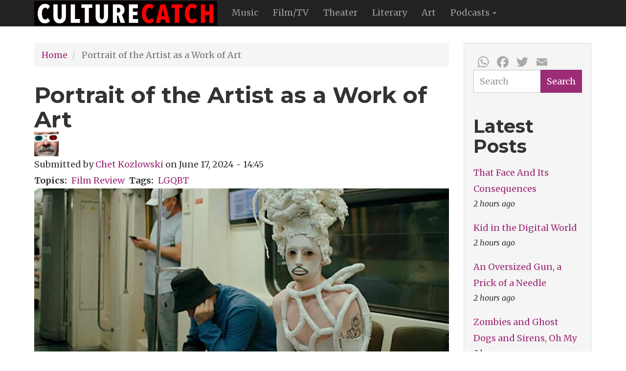

--- FILE ---
content_type: text/html; charset=UTF-8
request_url: http://www.culturecatch.com/node/4323
body_size: 28168
content:
<!DOCTYPE html>
<html  lang="en" dir="ltr" prefix="content: http://purl.org/rss/1.0/modules/content/  dc: http://purl.org/dc/terms/  foaf: http://xmlns.com/foaf/0.1/  og: http://ogp.me/ns#  rdfs: http://www.w3.org/2000/01/rdf-schema#  schema: http://schema.org/  sioc: http://rdfs.org/sioc/ns#  sioct: http://rdfs.org/sioc/types#  skos: http://www.w3.org/2004/02/skos/core#  xsd: http://www.w3.org/2001/XMLSchema# ">
  <head>
    <meta charset="utf-8" />
<script>(function(i,s,o,g,r,a,m){i["GoogleAnalyticsObject"]=r;i[r]=i[r]||function(){(i[r].q=i[r].q||[]).push(arguments)},i[r].l=1*new Date();a=s.createElement(o),m=s.getElementsByTagName(o)[0];a.async=1;a.src=g;m.parentNode.insertBefore(a,m)})(window,document,"script","/sites/default/files/google_analytics/analytics.js?sfg8hb","ga");ga("create", "UA-4411721-1", {"cookieDomain":"auto"});ga("send", "pageview");</script>
<meta name="title" content="Portrait of the Artist as a Work of Art | Dusty Wright&#039;s Culture Catch" />
<meta name="twitter:card" content="summary_large_image" />
<link rel="canonical" href="http://www.culturecatch.com/node/4323" />
<meta name="news_keywords" content="arts, entertainment, pop, culture, art, popular culture, cultural artists" />
<meta name="description" content="Film review of Queendom" />
<meta name="google-site-verification" content="googleffffffff9dbd08b6" />
<meta name="keywords" content="Film Review, LGQBT" />
<meta name="rights" content="All rights reserved. CultureCatch.com 2005-2025" />
<meta name="Generator" content="Drupal 8 (https://www.drupal.org)" />
<meta name="MobileOptimized" content="width" />
<meta name="HandheldFriendly" content="true" />
<meta name="viewport" content="width=device-width, initial-scale=1.0" />
<link rel="shortcut icon" href="/sites/default/files/favicon_1.ico" type="image/vnd.microsoft.icon" />
<link rel="revision" href="/node/4323" />
<script>window.a2a_config=window.a2a_config||{};a2a_config.callbacks=[];a2a_config.overlays=[];a2a_config.templates={};a2a_config.track_links = 'ga';

a2a_config.icon_color = "transparent,darkgrey";
a2a_config.onclick = 1;

a2a_config.templates.email = {
    subject: "Check this out: ${title}",
    body: "Click the link:\n${link}"
};</script>
<style>.a2a_menu, .a2a_menu_find_container { border-radius: 0 !important; }
.a2a_svg { border-radius: 0 !important; }</style>

    <title>Portrait of the Artist as a Work of Art | Dusty Wright&#039;s Culture Catch</title>
    <link rel="stylesheet" href="/sites/default/files/css/css_AWuui6CiSsXhuBxMp0egO1AKF2Txyvx1aDoWfZATGF0.css?t078qn" media="all" />
<link rel="stylesheet" href="/sites/default/files/css/css_pHQ7s7D60zbLlxgBPiK6S-jspJr5ylZAOvT2nbfO1JI.css?t078qn" media="all" />

    
<!--[if lte IE 8]>
<script src="/sites/default/files/js/js_VtafjXmRvoUgAzqzYTA3Wrjkx9wcWhjP0G4ZnnqRamA.js"></script>
<![endif]-->

  </head>
  <body class="path-node page-node-type-story navbar-is-static-top has-glyphicons">
    <a href="#main-content" class="visually-hidden focusable skip-link">
      Skip to main content
    </a>
    
      <div class="dialog-off-canvas-main-canvas" data-off-canvas-main-canvas>
              <header class="navbar navbar-inverse navbar-static-top" id="navbar" role="banner">
              <div class="container">
            <div class="navbar-header">
          <div class="region region-navigation">
          <a class="logo navbar-btn pull-left" href="/" title="Home" rel="home">
      <img src="/sites/default/files/culturecatch-logo-2018_374x50.jpg" alt="Home" />
    </a>
      
  </div>

                          <button type="button" class="navbar-toggle" data-toggle="collapse" data-target="#navbar-collapse">
            <span class="sr-only">Toggle navigation</span>
            <span class="icon-bar"></span>
            <span class="icon-bar"></span>
            <span class="icon-bar"></span>
          </button>
              </div>

                    <div id="navbar-collapse" class="navbar-collapse collapse">
            <div class="region region-navigation-collapsible">
    <nav role="navigation" aria-labelledby="block-mainnavigation-menu" id="block-mainnavigation">
            <h2 class="sr-only" id="block-mainnavigation-menu">Main navigation</h2>

      
      <ul class="menu menu--main nav navbar-nav">
                        <li>
        <a href="/music" title="Music" data-drupal-link-system-path="taxonomy/term/4">Music</a>
                  </li>
                        <li>
        <a href="/film" title="Film" data-drupal-link-system-path="taxonomy/term/5">Film/TV</a>
                  </li>
                        <li>
        <a href="/theater" title="Theater" data-drupal-link-system-path="taxonomy/term/6">Theater</a>
                  </li>
                        <li>
        <a href="/literary" title="Literary" data-drupal-link-system-path="taxonomy/term/7">Literary</a>
                  </li>
                        <li>
        <a href="/art" title="Art" data-drupal-link-system-path="taxonomy/term/8">Art</a>
                  </li>
                        <li class="expanded dropdown">
        <a href="/podcasts-all" class="dropdown-toggle" data-toggle="dropdown">Podcasts <span class="caret"></span></a>
                          <ul class="dropdown-menu">
                        <li>
        <a href="/category/topics/podcasts" title="Audio Podcasts" data-drupal-link-system-path="taxonomy/term/3">Audio Podcasts</a>
                  </li>
                        <li>
        <a href="/vidcast" title="Video Podcasts" data-drupal-link-system-path="taxonomy/term/10">Video Podcast</a>
                  </li>
        </ul>
  
            </li>
        </ul>
  

  </nav>

  </div>

        </div>
                    </div>
          </header>
  
  <div role="main" class="main-container container js-quickedit-main-content">
    <div class="row">

                              <div class="col-sm-12" role="heading">
              <div class="region region-header">
    

  </div>

          </div>
              
            
                  <section class="col-sm-9">

                                      <div class="highlighted">  <div class="region region-highlighted">
        <ol class="breadcrumb">
          <li >
                  <a href="/">Home</a>
              </li>
          <li  class="active">
                  Portrait of the Artist as a Work of Art
              </li>
      </ol>


  </div>
</div>
                  
                
                          <a id="main-content"></a>
            <div class="region region-content">
        <h1 class="page-header"><span>Portrait of the Artist as a Work of Art</span>
</h1>

  <article role="article" about="/node/4323" class="story full clearfix">

  
    

      <footer>
      <article typeof="schema:Person" about="/user/7306">
  
            <div class="field field--name-user-picture field--type-image field--label-hidden field--item">  <a href="/user/7306"><img src="/sites/default/files/styles/extra_small/public/pictures/Kozlowski.jpg?itok=4nUUC0Zz" width="50" height="50" alt="Chet 3D" typeof="foaf:Image" class="img-responsive" />

</a>
</div>
      </article>

      <div class="author">
        Submitted by <span><a title="View user profile." href="/user/7306" lang="" about="/user/7306" typeof="schema:Person" property="schema:name" datatype="">Chet Kozlowski</a></span>
 on <span>June 17, 2024 - 14:45</span>
        
      </div>
    </footer>
  
  <div class="content">
    
  <div class="field field--name-field-topics field--type-entity-reference field--label-inline">
    <div class="field--label">Topics</div>
          <div class="field--items">
              <div class="field--item"><a href="/film" hreflang="en">Film Review</a></div>
              </div>
      </div>

  <div class="field field--name-field-tags field--type-entity-reference field--label-inline">
    <div class="field--label">Tags</div>
          <div class="field--items">
              <div class="field--item"><a href="/taxonomy/term/832" hreflang="en">LGQBT</a></div>
              </div>
      </div>

            <div class="field field--name-body field--type-text-with-summary field--label-hidden field--item"><article class="embedded-entity"><img src="/sites/default/files/styles/width_1200/public/2024/2024-06/queendom2.jpeg?itok=00u7W4IF" width="1200" height="495" alt="Thumbnail" title="queendom2.jpeg" typeof="foaf:Image" class="img-responsive" /></article><p>Director Agniia Galdanova's new documentary <i>Queendom</i> profiles Jennadiy (Jenna) Marvin, who is young, queer, and suppressed in her native Russia. Films about drag have become a burgeoning genre, but in this case, the notion of "drag" isn't big enough. We need a new category. Jenna Marvin's work transcends drag into performance art.</p>

<p>Her staged public performances are meant to mock, shock, and provoke. She herself is impossibly tall and impossibly thin. Her costumes are intricate constructions, combining forms of nature, science, and pantomime. Elongated extremities. Arachnid movements. Hair a nuclear explosion. Jenna descends from ceilings, crawls from holes, glides down escalators, slithers through subway cars. "I'm an anomaly," she says, a strange visitor from another planet.</p>

<p>"When I go out in character, I'm on top of the world," she proclaims. One would expect, then, a certain <i>joie de vivre</i>. Through much of <i>Queendom,</i> however, her demeanor is dour, even despondent.</p>

<p>It might be because she's living with her grandparents. Grandpa wants her to spend less time on her costumes and more on her studies, and she freaks out when Jenna is expelled. Grandma just wants peace. She calls Jenna "my little oddball."</p>

<p>It might be that she lives in Magadan, a soulless, snowbound industrial port town that used to be surrounded by prisons.</p>

<p>It might be the disdain. “You’re in the boonies now,” says her companion. “You’re obviously going to be met with aggression.” Men smirk as she walks by in full regalia. Jenna is berated and abused, at one point punched in the mouth by a random passerby. A neighbor yells down as she walks past her apartment window. “You’re a man. Act like one.”</p>

<p>It might be the isolation. The film spends much time with Jenna by herself, and her loneliness is palpable.</p>

<p>It might be Russia itself. Even in this modern day, it is illegal to be queer there (one of the fascinating aspects of the film is how much license Jenna is afforded in daily and night life, and for how long).</p>

<div class="video-embed-field-provider-youtube video-embed-field-responsive-video form-group"><iframe width="854" height="480" frameborder="0" allowfullscreen="allowfullscreen" src="https://www.youtube.com/embed/Gr6f0lUcPvM?autoplay=0&amp;start=0&amp;rel=0"></iframe>
</div>


<p>It <i>definitely </i>is politics. The film’s action happens under the shadow of Putin's regime. As a companion tells him, “Aggression is on the rise here. We have fear and subservience in our DNA.” Jenna attends (towers over) demonstrations such as for the release of dissident Alexei Navalny, navigating past lines of police, her costume in stark contrast to riot gear.</p>

<p>Ms. Galdanova has said in interviews that the film is timed to Jenna's "public coming out." It's not an easy process. She's booted from a supermarket (the cops say because children are present), threatened, insulted, even assaulted. In Moscow, Jenna receives validation. Auditioning for a runway show, she elicits a gasp from the fashion designer Alexandr Rogov. "A real-life monster!" he exclaims, excited that she'll represent his brand.</p>

<p>Jenna's plight is meant to be disturbing. When <i>Queendom </i>turns to a protest against the war in Ukraine, it becomes more than that. Her costume is special, an expression of truth to power. Preparing, assistants wrap her near-naked body in lengths of industrial fence wire, a body-crown of thorns. Tines stab her. "Does it hurt?" the accomplice asks. "Just do it," Jenna snaps. At the rally, Jenna is arrested. The courts will decide her fate.</p>

<p>Agniia Galdanova has directed other features about escape: <i>Out of Place</i> (2017) and<i> </i><i>One Step Forward, One Step Back</i> (2020), about a family's dream to live far from civilization in the Altai Mountains. <i>Queendom</i> was conceived as part of a docuseries on drag queens but became a freestanding feature. She shot for two years, off and on, intrigued that a location like Magadan, so remote and haunted by the "historical weight" of Stalin-era prisons, could produce such an artist. It's to Ms. Galdanova's credit that she had started filming Jenna Marvin before her self-exile.</p>

<p><i>Queendom </i>can be viewed as a plea for LGBTQ+ rights and for the freedom of the artist. It exists as a snapshot of resilience in an era of uncertainty that comes with change. In the end, Jenna is emblematic. Her final “costume” will stun you.</p>

<p>___________________________________________________</p>

<p>Queendom. <i>Directed by Agniia Galdanova. From Greenwich Entertainment. 2023. In select theaters and on VOD. 98 minutes.</i></p>
</div>
      <section>
  
  

      <h2>Add new comment</h2>
    <form class="comment-comment-node-story-form comment-form" data-user-info-from-browser data-drupal-selector="comment-form" action="/comment/reply/node/4323/comment_node_story" method="post" id="comment-form" accept-charset="UTF-8">
  <div class="form-item js-form-item form-type-textfield js-form-type-textfield form-item-name js-form-item-name form-group">
      <label for="edit-name" class="control-label">Your name</label>
  
  
  <input data-drupal-default-value="Anonymous" data-drupal-selector="edit-name" class="form-text form-control" type="text" id="edit-name" name="name" value="" size="30" maxlength="60" />

  
  
  </div>
<div class="form-item js-form-item form-type-email js-form-type-email form-item-mail js-form-item-mail form-group">
      <label for="edit-mail" class="control-label">Email</label>
  
  
  <input data-drupal-selector="edit-mail" aria-describedby="edit-mail--description" class="form-email form-control" type="email" id="edit-mail" name="mail" value="" size="30" maxlength="64" title="The content of this field is kept private and will not be shown publicly." data-toggle="tooltip" />

  
  
  </div>
<div class="form-item js-form-item form-type-url js-form-type-url form-item-homepage js-form-item-homepage form-group">
      <label for="edit-homepage" class="control-label">Homepage</label>
  
  
  <input data-drupal-selector="edit-homepage" class="form-url form-control" type="url" id="edit-homepage" name="homepage" value="" size="30" maxlength="255" />

  
  
  </div>
<input autocomplete="off" data-drupal-selector="form-jb2lrg9cdg-tz3za09fvksosnndc70ktasdhp7ter48" type="hidden" name="form_build_id" value="form-JB2lrG9CDg_Tz3ZA09fVkSOsNndC70KtASDhp7teR48" /><input data-drupal-selector="edit-comment-comment-node-story-form" type="hidden" name="form_id" value="comment_comment_node_story_form" /><input data-drupal-selector="edit-honeypot-time" type="hidden" name="honeypot_time" value="nPbQtuyed51gCbAcNWVUgzn8Y9UGhVbh_LXbUu4_pzk" /><div class="field--type-string field--name-subject field--widget-string-textfield form-group js-form-wrapper form-wrapper" data-drupal-selector="edit-subject-wrapper" id="edit-subject-wrapper">      <div class="form-item js-form-item form-type-textfield js-form-type-textfield form-item-subject-0-value js-form-item-subject-0-value form-group">
      <label for="edit-subject-0-value" class="control-label">Subject</label>
  
  
  <input class="js-text-full text-full form-text form-control" data-drupal-selector="edit-subject-0-value" type="text" id="edit-subject-0-value" name="subject[0][value]" value="" size="60" maxlength="64" placeholder="" />

  
  
  </div>

  </div>
<div class="field--type-text-long field--name-comment-body field--widget-text-textarea form-group js-form-wrapper form-wrapper" data-drupal-selector="edit-comment-body-wrapper" id="edit-comment-body-wrapper">      <div class="js-text-format-wrapper text-format-wrapper js-form-item form-item">
  <div class="form-item js-form-item form-type-textarea js-form-type-textarea form-item-comment-body-0-value js-form-item-comment-body-0-value">
      <label for="edit-comment-body-0-value" class="control-label js-form-required form-required">Comment</label>
  
  
  <div class="form-textarea-wrapper">
  <textarea class="js-text-full text-full form-textarea required form-control resize-vertical" data-drupal-selector="edit-comment-body-0-value" id="edit-comment-body-0-value" name="comment_body[0][value]" rows="5" cols="60" placeholder="" required="required" aria-required="true"></textarea>
</div>


  
  
  </div>
<div class="filter-wrapper form-inline form-group js-form-wrapper form-wrapper" data-drupal-selector="edit-comment-body-0-format" id="edit-comment-body-0-format"><div class="filter-help form-group js-form-wrapper form-wrapper" data-drupal-selector="edit-comment-body-0-format-help" id="edit-comment-body-0-format-help"><a href="/filter/tips" target="_blank" title="Opens in new window" data-toggle="tooltip" data-drupal-selector="edit-comment-body-0-format-help-about" class="icon-before" id="edit-comment-body-0-format-help-about"><span class="icon glyphicon glyphicon-question-sign" aria-hidden="true"></span>About text formats</a></div>
</div>

  </div>

  </div>
<div class="field--type-language field--name-langcode field--widget-language-select form-group js-form-wrapper form-wrapper" data-drupal-selector="edit-langcode-wrapper" id="edit-langcode-wrapper">      
  </div>
<div data-drupal-selector="edit-actions" class="form-actions form-group js-form-wrapper form-wrapper" id="edit-actions"><button data-drupal-selector="edit-submit" class="button button--primary js-form-submit form-submit btn-success btn" type="submit" id="edit-submit" name="op" value="Save">Save</button><button data-drupal-selector="edit-preview" class="button js-form-submit form-submit btn-default btn" type="submit" id="edit-preview" name="op" value="Preview">Preview</button></div>
<div class="url-textfield form-group js-form-wrapper form-wrapper" style="display: none !important;"><input autocomplete="off" data-drupal-selector="edit-url" class="form-text form-control" type="text" id="edit-url" name="url" value="" size="20" maxlength="128" /></div>

</form>

  
</section>

  </div>

</article>


  </div>

              </section>

                              <aside class="col-sm-3" role="complementary">
              <div class="well region region-sidebar-second">
    <section id="block-addtoanybuttons" class="block block-addtoany block-addtoany-block clearfix">
  
    

      <span class="a2a_kit a2a_kit_size_32 addtoany_list" data-a2a-url="http://www.culturecatch.com/node/4323" data-a2a-title="Portrait of the Artist as a Work of Art"><a class="a2a_button_whatsapp"></a><a class="a2a_button_facebook"></a><a class="a2a_button_twitter"></a><a class="a2a_button_email"></a></span>
  </section>

<div class="search-block-form block block-search block-search-form-block" data-drupal-selector="search-block-form" id="block-searchform" role="search">
  
    
      <form action="/search/node" method="get" id="search-block-form" accept-charset="UTF-8">
  <div class="form-item js-form-item form-type-search js-form-type-search form-item-keys js-form-item-keys form-no-label form-group">
      <label for="edit-keys" class="control-label sr-only">Search</label>
  
  
  <div class="input-group"><input title="Enter the terms you wish to search for." data-drupal-selector="edit-keys" class="form-search form-control" placeholder="Search" type="search" id="edit-keys" name="keys" value="" size="15" maxlength="128" data-toggle="tooltip" /><span class="input-group-btn"><button type="submit" value="Search" class="button js-form-submit form-submit btn-primary btn" name="">Search</button></span></div>

  
  
  </div>
<div class="form-actions form-group js-form-wrapper form-wrapper" data-drupal-selector="edit-actions" id="edit-actions"></div>

</form>

  </div>
<section class="views-element-container block block-views block-views-blockcontent-recent-block-1 clearfix" id="block-views-block-content-recent-block-1-2">
  
      <h2 class="block-title">Latest Posts</h2>
    

      <div class="form-group"><div class="view view-content-recent view-id-content_recent view-display-id-block_1 js-view-dom-id-017931f158906c2179fb075ffeff607a8aed65db63cb9c859bb692f3bc6c29f9">
  
    
      
      <div class="view-content">
      <div class="item-list">
  
  <ul>

          <li><div class="views-field views-field-title"><span class="field-content"><a href="/node/4486" hreflang="en">That Face And Its Consequences</a></span></div><div class="views-field views-field-changed"><span class="field-content">2 hours ago</span></div></li>
          <li><div class="views-field views-field-title"><span class="field-content"><a href="/node/4485" hreflang="en">Kid in the Digital World</a></span></div><div class="views-field views-field-changed"><span class="field-content">2 hours ago</span></div></li>
          <li><div class="views-field views-field-title"><span class="field-content"><a href="/node/4483" hreflang="en">An Oversized Gun, a Prick of a Needle</a></span></div><div class="views-field views-field-changed"><span class="field-content">2 hours ago</span></div></li>
          <li><div class="views-field views-field-title"><span class="field-content"><a href="/node/4482" hreflang="en">Zombies and Ghost Dogs and Sirens, Oh My</a></span></div><div class="views-field views-field-changed"><span class="field-content">2 hours ago</span></div></li>
          <li><div class="views-field views-field-title"><span class="field-content"><a href="/node/4481" hreflang="en">The New York Art World Rebooted</a></span></div><div class="views-field views-field-changed"><span class="field-content">2 hours ago</span></div></li>
          <li><div class="views-field views-field-title"><span class="field-content"><a href="/node/4480" hreflang="en">The Story So Far…</a></span></div><div class="views-field views-field-changed"><span class="field-content">2 hours 24 minutes ago</span></div></li>
          <li><div class="views-field views-field-title"><span class="field-content"><a href="/node/4479" hreflang="en">“09/05/1982”: The Toronto International Film Fest Gets Political</a></span></div><div class="views-field views-field-changed"><span class="field-content">2 hours 24 minutes ago</span></div></li>
          <li><div class="views-field views-field-title"><span class="field-content"><a href="/node/4478" hreflang="en">A Warning… To Whom?</a></span></div><div class="views-field views-field-changed"><span class="field-content">2 hours 25 minutes ago</span></div></li>
          <li><div class="views-field views-field-title"><span class="field-content"><a href="/node/4477" hreflang="en">No Boundaries</a></span></div><div class="views-field views-field-changed"><span class="field-content">2 hours 25 minutes ago</span></div></li>
          <li><div class="views-field views-field-title"><span class="field-content"><a href="/node/4470" hreflang="en">Talkin’ Covid Blues</a></span></div><div class="views-field views-field-changed"><span class="field-content">2 hours 26 minutes ago</span></div></li>
    
  </ul>

</div>

    </div>
  
          </div>
</div>

  </section>


  </div>

          </aside>
                  </div>
  </div>

      <footer class="footer" role="contentinfo">
        <div class="region region-footer">
    <div class="container">
       <section id="block-socialmedia" class="block block-block-content block-block-contenta5bfdc2d-fa0b-4764-aa91-bb2578f2b652 clearfix">
  
    

      
            <div class="field field--name-body field--type-text-with-summary field--label-hidden field--item"><ul class="text-center list-inline"><li><a class="btn" href="https://www.facebook.com/groups/dustywright/"><span class="fab fa-2x fa-facebook"></span></a></li>
    <li><a class="btn" href="https://twitter.com/DustyWright"><span class="fab fa-2x fa-twitter"></span></a></li>
    <li><a class="btn" href="https://www.instagram.com/puffdusty"><span class="fab fa-2x fa-instagram"></span></a></li>
    <li><a class="btn" href="https://twitter.com/DustyWright"><span class="fab fa-2x fa-youtube"></span></a></li>
</ul></div>
      
  </section>

<nav role="navigation" aria-labelledby="block-footer-menu" id="block-footer">
            
  <h2 class="visually-hidden" id="block-footer-menu">Footer</h2>
  

        
      <ul class="menu menu--footer list-inline text-center">
                        <li>
        <a href="/about" title="About Us" data-drupal-link-system-path="node/3">About Us</a>
                  </li>
                        <li>
        <a href="/Copyright" title="Our copywright policy" data-drupal-link-system-path="node/88">Copyright Statement</a>
                  </li>
                        <li>
        <a href="/Privacy" title="Privacy Policy" data-drupal-link-system-path="node/52">Privacy Policy</a>
                  </li>
                        <li>
        <a href="https://hpk.co.in/" title="Designed by Vikram Singh">Site Design</a>
                  </li>
                        <li>
        <a href="/sitemap" title="Sitemap" data-drupal-link-system-path="sitemap">Sitemap</a>
                  </li>
                        <li>
        <a href="/contact" data-drupal-link-system-path="contact">Contact</a>
                  </li>
        </ul>
  

  </nav>
<section id="block-copyrightblock" class="block block-block-content block-block-contentc4ff9439-3cd5-4236-bf18-3b049c74c195 clearfix">
  
    

      
            <div class="field field--name-body field--type-text-with-summary field--label-hidden field--item"><h6 class="text-align-center">© 2024 PetRock, Inc.<span class="fontawesome-icon-inline"></span></h6>
</div>
      
  </section>


    </div>
  </div>

    </footer>
  
  </div>

    
    <script type="application/json" data-drupal-selector="drupal-settings-json">{"path":{"baseUrl":"\/","scriptPath":null,"pathPrefix":"","currentPath":"node\/4323","currentPathIsAdmin":false,"isFront":false,"currentLanguage":"en"},"pluralDelimiter":"\u0003","google_analytics":{"trackOutbound":true,"trackMailto":true,"trackDownload":true,"trackDownloadExtensions":"7z|aac|arc|arj|asf|asx|avi|bin|csv|doc|exe|flv|gif|gz|gzip|hqx|jar|jpe?g|js|mp(2|3|4|e?g)|mov(ie)?|msi|msp|pdf|phps|png|ppt|qtm?|ra(m|r)?|sea|sit|tar|tgz|torrent|txt|wav|wma|wmv|wpd|xls|xml|z|zip","trackDomainMode":1},"bootstrap":{"forms_has_error_value_toggle":1,"modal_animation":1,"modal_backdrop":"true","modal_keyboard":1,"modal_show":1,"modal_size":"","popover_enabled":1,"popover_animation":1,"popover_container":"body","popover_content":"","popover_delay":"0","popover_html":0,"popover_placement":"right","popover_selector":"","popover_title":"","popover_trigger":"click","popover_trigger_autoclose":1,"tooltip_enabled":1,"tooltip_animation":1,"tooltip_container":"body","tooltip_delay":"0","tooltip_html":0,"tooltip_placement":"auto left","tooltip_selector":"","tooltip_trigger":"hover"},"ajaxTrustedUrl":{"\/search\/node":true,"\/comment\/reply\/node\/4323\/comment_node_story":true},"statistics":{"data":{"nid":"4323"},"url":"\/core\/modules\/statistics\/statistics.php"},"user":{"uid":0,"permissionsHash":"3dbf6d3e2e0e40cfacd2f99ab43ff957d71d5a40e3591452c3f4f6c262aebcfc"}}</script>
<script src="/sites/default/files/js/js_q2b8BppCtWSz47tD3KGjH4apCEJN3UVfsl6qRLoWfCg.js"></script>
<script src="https://static.addtoany.com/menu/page.js" async></script>
<script src="/sites/default/files/js/js_50cTKsIlKcO4vGV_1jksoi8ZaPDrD1JyMcsl-oXpIQg.js"></script>
<script src="https://use.fontawesome.com/releases/v5.0.13/js/all.js"></script>
<script src="https://use.fontawesome.com/releases/v5.0.13/js/v4-shims.js"></script>
<script src="/sites/default/files/js/js_phnM-3DyMjFlFV1PFWWnm04aCKoScmL_klrHMn9itwk.js"></script>

  </body>
</html>
